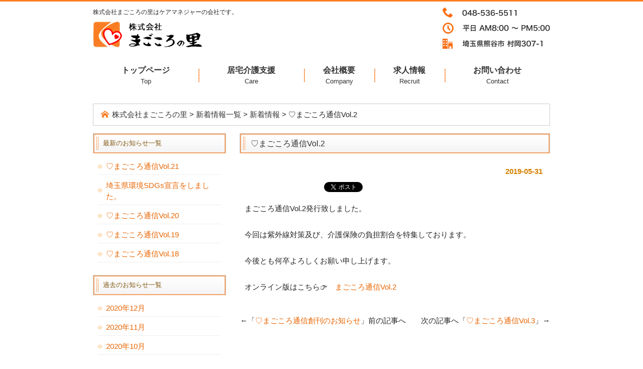

--- FILE ---
content_type: text/html; charset=UTF-8
request_url: http://www.magokoronosato.com/topics/%E3%81%BE%E3%81%94%E3%81%93%E3%82%8D%E9%80%9A%E4%BF%A1vol-2/
body_size: 34153
content:
<!DOCTYPE html PUBLIC "-//W3C//DTD XHTML 1.0 Transitional//EN" "http://www.w3.org/TR/xhtml1/DTD/xhtml1-transitional.dtd">
<html xmlns="http://www.w3.org/1999/xhtml" lang="ja">

<head profile="http://gmpg.org/xfn/11">
<meta http-equiv="Content-Type" content="text/html; charset=UTF-8" />
<meta http-equiv="content-style-type" content="text/css" />
<meta http-equiv="content-script-type" content="text/javascript" />
<meta name="author" content="" />
<meta name="keyword" content="まごころの里,ケアマネジャー,訪問看護,熊谷市,埼玉県,開業,医師,地域包括ケア" />
<meta name="description" content="♡まごころ通信Vol.2 - 株式会社まごころの里はケアマネジャーの会社です。" />





<link rel="stylesheet" href="http://www.magokoronosato.com/wp-content/themes/magokoro/style.css" type="text/css" media="screen" />
<link rel="alternate" type="application/atom+xml" title="株式会社まごころの里 Atom Feed" href="http://www.magokoronosato.com/feed/atom/" />
<link rel="alternate" type="application/rss+xml" title="株式会社まごころの里 RSS Feed" href="http://www.magokoronosato.com/feed/" />
<link rel="pingback" href="http://www.magokoronosato.com/xmlrpc.php" />
<title>♡まごころ通信Vol.2 | 株式会社まごころの里</title>
<meta name='robots' content='max-image-preview:large' />
	<style>img:is([sizes="auto" i], [sizes^="auto," i]) { contain-intrinsic-size: 3000px 1500px }</style>
	
<!-- SEO SIMPLE PACK 3.6.2 -->
<meta name="description" content="まごころ通信Vol.2発行致しました。 今回は紫外線対策及び、介護保険の負担割合を特集しております。 今後とも何卒よろしくお願い申し上げます。 オンライン版はこちら&#x1f449;　まごころ通信Vol.2">
<meta name="keywords" content="株式会社まごころの里,まごころの里,訪問看護,ケアマネジャー,地域包括ケア">
<link rel="canonical" href="http://www.magokoronosato.com/topics/%e3%81%be%e3%81%94%e3%81%93%e3%82%8d%e9%80%9a%e4%bf%a1vol-2/">
<meta property="og:locale" content="ja_JP">
<meta property="og:type" content="article">
<meta property="og:image" content="http://www.magokoronosato.com/wp-content/uploads/2017/03/ogp.png">
<meta property="og:title" content="♡まごころ通信Vol.2 | 株式会社まごころの里">
<meta property="og:description" content="まごころ通信Vol.2発行致しました。 今回は紫外線対策及び、介護保険の負担割合を特集しております。 今後とも何卒よろしくお願い申し上げます。 オンライン版はこちら&#x1f449;　まごころ通信Vol.2">
<meta property="og:url" content="http://www.magokoronosato.com/topics/%e3%81%be%e3%81%94%e3%81%93%e3%82%8d%e9%80%9a%e4%bf%a1vol-2/">
<meta property="og:site_name" content="株式会社まごころの里">
<meta name="twitter:card" content="summary_large_image">
<!-- Google Analytics (gtag.js) -->
<script async src="https://www.googletagmanager.com/gtag/js?id=G-CSER7BFE67"></script>
<script>
	window.dataLayer = window.dataLayer || [];
	function gtag(){dataLayer.push(arguments);}
	gtag("js", new Date());
	gtag("config", "G-CSER7BFE67");
</script>
	<!-- / SEO SIMPLE PACK -->

<script type="text/javascript">
/* <![CDATA[ */
window._wpemojiSettings = {"baseUrl":"https:\/\/s.w.org\/images\/core\/emoji\/16.0.1\/72x72\/","ext":".png","svgUrl":"https:\/\/s.w.org\/images\/core\/emoji\/16.0.1\/svg\/","svgExt":".svg","source":{"concatemoji":"http:\/\/www.magokoronosato.com\/wp-includes\/js\/wp-emoji-release.min.js?ver=6.8.3"}};
/*! This file is auto-generated */
!function(s,n){var o,i,e;function c(e){try{var t={supportTests:e,timestamp:(new Date).valueOf()};sessionStorage.setItem(o,JSON.stringify(t))}catch(e){}}function p(e,t,n){e.clearRect(0,0,e.canvas.width,e.canvas.height),e.fillText(t,0,0);var t=new Uint32Array(e.getImageData(0,0,e.canvas.width,e.canvas.height).data),a=(e.clearRect(0,0,e.canvas.width,e.canvas.height),e.fillText(n,0,0),new Uint32Array(e.getImageData(0,0,e.canvas.width,e.canvas.height).data));return t.every(function(e,t){return e===a[t]})}function u(e,t){e.clearRect(0,0,e.canvas.width,e.canvas.height),e.fillText(t,0,0);for(var n=e.getImageData(16,16,1,1),a=0;a<n.data.length;a++)if(0!==n.data[a])return!1;return!0}function f(e,t,n,a){switch(t){case"flag":return n(e,"\ud83c\udff3\ufe0f\u200d\u26a7\ufe0f","\ud83c\udff3\ufe0f\u200b\u26a7\ufe0f")?!1:!n(e,"\ud83c\udde8\ud83c\uddf6","\ud83c\udde8\u200b\ud83c\uddf6")&&!n(e,"\ud83c\udff4\udb40\udc67\udb40\udc62\udb40\udc65\udb40\udc6e\udb40\udc67\udb40\udc7f","\ud83c\udff4\u200b\udb40\udc67\u200b\udb40\udc62\u200b\udb40\udc65\u200b\udb40\udc6e\u200b\udb40\udc67\u200b\udb40\udc7f");case"emoji":return!a(e,"\ud83e\udedf")}return!1}function g(e,t,n,a){var r="undefined"!=typeof WorkerGlobalScope&&self instanceof WorkerGlobalScope?new OffscreenCanvas(300,150):s.createElement("canvas"),o=r.getContext("2d",{willReadFrequently:!0}),i=(o.textBaseline="top",o.font="600 32px Arial",{});return e.forEach(function(e){i[e]=t(o,e,n,a)}),i}function t(e){var t=s.createElement("script");t.src=e,t.defer=!0,s.head.appendChild(t)}"undefined"!=typeof Promise&&(o="wpEmojiSettingsSupports",i=["flag","emoji"],n.supports={everything:!0,everythingExceptFlag:!0},e=new Promise(function(e){s.addEventListener("DOMContentLoaded",e,{once:!0})}),new Promise(function(t){var n=function(){try{var e=JSON.parse(sessionStorage.getItem(o));if("object"==typeof e&&"number"==typeof e.timestamp&&(new Date).valueOf()<e.timestamp+604800&&"object"==typeof e.supportTests)return e.supportTests}catch(e){}return null}();if(!n){if("undefined"!=typeof Worker&&"undefined"!=typeof OffscreenCanvas&&"undefined"!=typeof URL&&URL.createObjectURL&&"undefined"!=typeof Blob)try{var e="postMessage("+g.toString()+"("+[JSON.stringify(i),f.toString(),p.toString(),u.toString()].join(",")+"));",a=new Blob([e],{type:"text/javascript"}),r=new Worker(URL.createObjectURL(a),{name:"wpTestEmojiSupports"});return void(r.onmessage=function(e){c(n=e.data),r.terminate(),t(n)})}catch(e){}c(n=g(i,f,p,u))}t(n)}).then(function(e){for(var t in e)n.supports[t]=e[t],n.supports.everything=n.supports.everything&&n.supports[t],"flag"!==t&&(n.supports.everythingExceptFlag=n.supports.everythingExceptFlag&&n.supports[t]);n.supports.everythingExceptFlag=n.supports.everythingExceptFlag&&!n.supports.flag,n.DOMReady=!1,n.readyCallback=function(){n.DOMReady=!0}}).then(function(){return e}).then(function(){var e;n.supports.everything||(n.readyCallback(),(e=n.source||{}).concatemoji?t(e.concatemoji):e.wpemoji&&e.twemoji&&(t(e.twemoji),t(e.wpemoji)))}))}((window,document),window._wpemojiSettings);
/* ]]> */
</script>
<style id='wp-emoji-styles-inline-css' type='text/css'>

	img.wp-smiley, img.emoji {
		display: inline !important;
		border: none !important;
		box-shadow: none !important;
		height: 1em !important;
		width: 1em !important;
		margin: 0 0.07em !important;
		vertical-align: -0.1em !important;
		background: none !important;
		padding: 0 !important;
	}
</style>
<link rel='stylesheet' id='wp-block-library-css' href='http://www.magokoronosato.com/wp-includes/css/dist/block-library/style.min.css?ver=6.8.3' type='text/css' media='all' />
<style id='classic-theme-styles-inline-css' type='text/css'>
/*! This file is auto-generated */
.wp-block-button__link{color:#fff;background-color:#32373c;border-radius:9999px;box-shadow:none;text-decoration:none;padding:calc(.667em + 2px) calc(1.333em + 2px);font-size:1.125em}.wp-block-file__button{background:#32373c;color:#fff;text-decoration:none}
</style>
<style id='global-styles-inline-css' type='text/css'>
:root{--wp--preset--aspect-ratio--square: 1;--wp--preset--aspect-ratio--4-3: 4/3;--wp--preset--aspect-ratio--3-4: 3/4;--wp--preset--aspect-ratio--3-2: 3/2;--wp--preset--aspect-ratio--2-3: 2/3;--wp--preset--aspect-ratio--16-9: 16/9;--wp--preset--aspect-ratio--9-16: 9/16;--wp--preset--color--black: #000000;--wp--preset--color--cyan-bluish-gray: #abb8c3;--wp--preset--color--white: #ffffff;--wp--preset--color--pale-pink: #f78da7;--wp--preset--color--vivid-red: #cf2e2e;--wp--preset--color--luminous-vivid-orange: #ff6900;--wp--preset--color--luminous-vivid-amber: #fcb900;--wp--preset--color--light-green-cyan: #7bdcb5;--wp--preset--color--vivid-green-cyan: #00d084;--wp--preset--color--pale-cyan-blue: #8ed1fc;--wp--preset--color--vivid-cyan-blue: #0693e3;--wp--preset--color--vivid-purple: #9b51e0;--wp--preset--gradient--vivid-cyan-blue-to-vivid-purple: linear-gradient(135deg,rgba(6,147,227,1) 0%,rgb(155,81,224) 100%);--wp--preset--gradient--light-green-cyan-to-vivid-green-cyan: linear-gradient(135deg,rgb(122,220,180) 0%,rgb(0,208,130) 100%);--wp--preset--gradient--luminous-vivid-amber-to-luminous-vivid-orange: linear-gradient(135deg,rgba(252,185,0,1) 0%,rgba(255,105,0,1) 100%);--wp--preset--gradient--luminous-vivid-orange-to-vivid-red: linear-gradient(135deg,rgba(255,105,0,1) 0%,rgb(207,46,46) 100%);--wp--preset--gradient--very-light-gray-to-cyan-bluish-gray: linear-gradient(135deg,rgb(238,238,238) 0%,rgb(169,184,195) 100%);--wp--preset--gradient--cool-to-warm-spectrum: linear-gradient(135deg,rgb(74,234,220) 0%,rgb(151,120,209) 20%,rgb(207,42,186) 40%,rgb(238,44,130) 60%,rgb(251,105,98) 80%,rgb(254,248,76) 100%);--wp--preset--gradient--blush-light-purple: linear-gradient(135deg,rgb(255,206,236) 0%,rgb(152,150,240) 100%);--wp--preset--gradient--blush-bordeaux: linear-gradient(135deg,rgb(254,205,165) 0%,rgb(254,45,45) 50%,rgb(107,0,62) 100%);--wp--preset--gradient--luminous-dusk: linear-gradient(135deg,rgb(255,203,112) 0%,rgb(199,81,192) 50%,rgb(65,88,208) 100%);--wp--preset--gradient--pale-ocean: linear-gradient(135deg,rgb(255,245,203) 0%,rgb(182,227,212) 50%,rgb(51,167,181) 100%);--wp--preset--gradient--electric-grass: linear-gradient(135deg,rgb(202,248,128) 0%,rgb(113,206,126) 100%);--wp--preset--gradient--midnight: linear-gradient(135deg,rgb(2,3,129) 0%,rgb(40,116,252) 100%);--wp--preset--font-size--small: 13px;--wp--preset--font-size--medium: 20px;--wp--preset--font-size--large: 36px;--wp--preset--font-size--x-large: 42px;--wp--preset--spacing--20: 0.44rem;--wp--preset--spacing--30: 0.67rem;--wp--preset--spacing--40: 1rem;--wp--preset--spacing--50: 1.5rem;--wp--preset--spacing--60: 2.25rem;--wp--preset--spacing--70: 3.38rem;--wp--preset--spacing--80: 5.06rem;--wp--preset--shadow--natural: 6px 6px 9px rgba(0, 0, 0, 0.2);--wp--preset--shadow--deep: 12px 12px 50px rgba(0, 0, 0, 0.4);--wp--preset--shadow--sharp: 6px 6px 0px rgba(0, 0, 0, 0.2);--wp--preset--shadow--outlined: 6px 6px 0px -3px rgba(255, 255, 255, 1), 6px 6px rgba(0, 0, 0, 1);--wp--preset--shadow--crisp: 6px 6px 0px rgba(0, 0, 0, 1);}:where(.is-layout-flex){gap: 0.5em;}:where(.is-layout-grid){gap: 0.5em;}body .is-layout-flex{display: flex;}.is-layout-flex{flex-wrap: wrap;align-items: center;}.is-layout-flex > :is(*, div){margin: 0;}body .is-layout-grid{display: grid;}.is-layout-grid > :is(*, div){margin: 0;}:where(.wp-block-columns.is-layout-flex){gap: 2em;}:where(.wp-block-columns.is-layout-grid){gap: 2em;}:where(.wp-block-post-template.is-layout-flex){gap: 1.25em;}:where(.wp-block-post-template.is-layout-grid){gap: 1.25em;}.has-black-color{color: var(--wp--preset--color--black) !important;}.has-cyan-bluish-gray-color{color: var(--wp--preset--color--cyan-bluish-gray) !important;}.has-white-color{color: var(--wp--preset--color--white) !important;}.has-pale-pink-color{color: var(--wp--preset--color--pale-pink) !important;}.has-vivid-red-color{color: var(--wp--preset--color--vivid-red) !important;}.has-luminous-vivid-orange-color{color: var(--wp--preset--color--luminous-vivid-orange) !important;}.has-luminous-vivid-amber-color{color: var(--wp--preset--color--luminous-vivid-amber) !important;}.has-light-green-cyan-color{color: var(--wp--preset--color--light-green-cyan) !important;}.has-vivid-green-cyan-color{color: var(--wp--preset--color--vivid-green-cyan) !important;}.has-pale-cyan-blue-color{color: var(--wp--preset--color--pale-cyan-blue) !important;}.has-vivid-cyan-blue-color{color: var(--wp--preset--color--vivid-cyan-blue) !important;}.has-vivid-purple-color{color: var(--wp--preset--color--vivid-purple) !important;}.has-black-background-color{background-color: var(--wp--preset--color--black) !important;}.has-cyan-bluish-gray-background-color{background-color: var(--wp--preset--color--cyan-bluish-gray) !important;}.has-white-background-color{background-color: var(--wp--preset--color--white) !important;}.has-pale-pink-background-color{background-color: var(--wp--preset--color--pale-pink) !important;}.has-vivid-red-background-color{background-color: var(--wp--preset--color--vivid-red) !important;}.has-luminous-vivid-orange-background-color{background-color: var(--wp--preset--color--luminous-vivid-orange) !important;}.has-luminous-vivid-amber-background-color{background-color: var(--wp--preset--color--luminous-vivid-amber) !important;}.has-light-green-cyan-background-color{background-color: var(--wp--preset--color--light-green-cyan) !important;}.has-vivid-green-cyan-background-color{background-color: var(--wp--preset--color--vivid-green-cyan) !important;}.has-pale-cyan-blue-background-color{background-color: var(--wp--preset--color--pale-cyan-blue) !important;}.has-vivid-cyan-blue-background-color{background-color: var(--wp--preset--color--vivid-cyan-blue) !important;}.has-vivid-purple-background-color{background-color: var(--wp--preset--color--vivid-purple) !important;}.has-black-border-color{border-color: var(--wp--preset--color--black) !important;}.has-cyan-bluish-gray-border-color{border-color: var(--wp--preset--color--cyan-bluish-gray) !important;}.has-white-border-color{border-color: var(--wp--preset--color--white) !important;}.has-pale-pink-border-color{border-color: var(--wp--preset--color--pale-pink) !important;}.has-vivid-red-border-color{border-color: var(--wp--preset--color--vivid-red) !important;}.has-luminous-vivid-orange-border-color{border-color: var(--wp--preset--color--luminous-vivid-orange) !important;}.has-luminous-vivid-amber-border-color{border-color: var(--wp--preset--color--luminous-vivid-amber) !important;}.has-light-green-cyan-border-color{border-color: var(--wp--preset--color--light-green-cyan) !important;}.has-vivid-green-cyan-border-color{border-color: var(--wp--preset--color--vivid-green-cyan) !important;}.has-pale-cyan-blue-border-color{border-color: var(--wp--preset--color--pale-cyan-blue) !important;}.has-vivid-cyan-blue-border-color{border-color: var(--wp--preset--color--vivid-cyan-blue) !important;}.has-vivid-purple-border-color{border-color: var(--wp--preset--color--vivid-purple) !important;}.has-vivid-cyan-blue-to-vivid-purple-gradient-background{background: var(--wp--preset--gradient--vivid-cyan-blue-to-vivid-purple) !important;}.has-light-green-cyan-to-vivid-green-cyan-gradient-background{background: var(--wp--preset--gradient--light-green-cyan-to-vivid-green-cyan) !important;}.has-luminous-vivid-amber-to-luminous-vivid-orange-gradient-background{background: var(--wp--preset--gradient--luminous-vivid-amber-to-luminous-vivid-orange) !important;}.has-luminous-vivid-orange-to-vivid-red-gradient-background{background: var(--wp--preset--gradient--luminous-vivid-orange-to-vivid-red) !important;}.has-very-light-gray-to-cyan-bluish-gray-gradient-background{background: var(--wp--preset--gradient--very-light-gray-to-cyan-bluish-gray) !important;}.has-cool-to-warm-spectrum-gradient-background{background: var(--wp--preset--gradient--cool-to-warm-spectrum) !important;}.has-blush-light-purple-gradient-background{background: var(--wp--preset--gradient--blush-light-purple) !important;}.has-blush-bordeaux-gradient-background{background: var(--wp--preset--gradient--blush-bordeaux) !important;}.has-luminous-dusk-gradient-background{background: var(--wp--preset--gradient--luminous-dusk) !important;}.has-pale-ocean-gradient-background{background: var(--wp--preset--gradient--pale-ocean) !important;}.has-electric-grass-gradient-background{background: var(--wp--preset--gradient--electric-grass) !important;}.has-midnight-gradient-background{background: var(--wp--preset--gradient--midnight) !important;}.has-small-font-size{font-size: var(--wp--preset--font-size--small) !important;}.has-medium-font-size{font-size: var(--wp--preset--font-size--medium) !important;}.has-large-font-size{font-size: var(--wp--preset--font-size--large) !important;}.has-x-large-font-size{font-size: var(--wp--preset--font-size--x-large) !important;}
:where(.wp-block-post-template.is-layout-flex){gap: 1.25em;}:where(.wp-block-post-template.is-layout-grid){gap: 1.25em;}
:where(.wp-block-columns.is-layout-flex){gap: 2em;}:where(.wp-block-columns.is-layout-grid){gap: 2em;}
:root :where(.wp-block-pullquote){font-size: 1.5em;line-height: 1.6;}
</style>
<link rel='stylesheet' id='contact-form-7-css' href='http://www.magokoronosato.com/wp-content/plugins/contact-form-7/includes/css/styles.css?ver=6.0.6' type='text/css' media='all' />
<link rel='stylesheet' id='jquery.lightbox.min.css-css' href='http://www.magokoronosato.com/wp-content/plugins/wp-jquery-lightbox/lightboxes/wp-jquery-lightbox/styles/lightbox.min.css?ver=2.3.4' type='text/css' media='all' />
<link rel='stylesheet' id='jqlb-overrides-css' href='http://www.magokoronosato.com/wp-content/plugins/wp-jquery-lightbox/lightboxes/wp-jquery-lightbox/styles/overrides.css?ver=2.3.4' type='text/css' media='all' />
<style id='jqlb-overrides-inline-css' type='text/css'>

			#outerImageContainer {
				box-shadow: 0 0 4px 2px rgba(0,0,0,.2);
			}
			#imageContainer{
				padding: 6px;
			}
			#imageDataContainer {
				box-shadow: none;
				z-index: auto;
			}
			#prevArrow,
			#nextArrow{
				background-color: rgba(255,255,255,.7;
				color: #000000;
			}
</style>
<script type="text/javascript" src="http://www.magokoronosato.com/wp-includes/js/jquery/jquery.min.js?ver=3.7.1" id="jquery-core-js"></script>
<script type="text/javascript" src="http://www.magokoronosato.com/wp-includes/js/jquery/jquery-migrate.min.js?ver=3.4.1" id="jquery-migrate-js"></script>
<link rel="https://api.w.org/" href="http://www.magokoronosato.com/wp-json/" /><link rel="alternate" title="JSON" type="application/json" href="http://www.magokoronosato.com/wp-json/wp/v2/posts/520" /><link rel='shortlink' href='http://www.magokoronosato.com/?p=520' />
<link rel="alternate" title="oEmbed (JSON)" type="application/json+oembed" href="http://www.magokoronosato.com/wp-json/oembed/1.0/embed?url=http%3A%2F%2Fwww.magokoronosato.com%2Ftopics%2F%25e3%2581%25be%25e3%2581%2594%25e3%2581%2593%25e3%2582%258d%25e9%2580%259a%25e4%25bf%25a1vol-2%2F" />
<link rel="alternate" title="oEmbed (XML)" type="text/xml+oembed" href="http://www.magokoronosato.com/wp-json/oembed/1.0/embed?url=http%3A%2F%2Fwww.magokoronosato.com%2Ftopics%2F%25e3%2581%25be%25e3%2581%2594%25e3%2581%2593%25e3%2582%258d%25e9%2580%259a%25e4%25bf%25a1vol-2%2F&#038;format=xml" />
<link rel="Shortcut Icon" type="image/x-icon" href="//www.magokoronosato.com/wp-content/uploads/2017/03/favicon-7.ico" />
<link rel="apple-touch-icon" href="//www.magokoronosato.com/wp-content/uploads/2017/07/apple.png" />
</head>

<body>


	<!-- ヘッダー -->
	<div id="header">
		<div id="header_left">
			<h1>株式会社まごころの里はケアマネジャーの会社です。</h1>
			<!-- ロゴ --><a href="http://www.magokoronosato.com"><img src="http://www.magokoronosato.com/wp-content/themes/magokoro/images/logo.png" width="222" height="53" alt="株式会社まごころの里" /></a><!-- / ロゴ -->			
		</div>
		<div id="header_right">
			<ul>
				<li><a href="tel:048-536-5511"><img src="http://www.magokoronosato.com/wp-content/themes/magokoro/images/header-rigth01.png" width="148" height="20" alt="048-536-5511" /></a></li>
				<li><img src="http://www.magokoronosato.com/wp-content/themes/magokoro/images/header-rigth02.png" width="214" height="22" alt="平日 AM8:00 ～ PM5:00" /></a></li>
				<li><img src="http://www.magokoronosato.com/wp-content/themes/magokoro/images/header-rigth03.png" width="199" height="20" alt="埼玉県熊谷市 村岡307-1" /></a></li>
			</ul>
			
		</div>

	</div>
	<!-- / ヘッダー -->

	<!-- トップナビゲーション -->
	<div id="g_nav">
		
	
		<ul id="topnav" class="menu">
			<li class="menu__single"><a href="http://www.magokoronosato.com" id="home" >トップページ<span>Top</span></a></li>
			<li class="menu__single"><a href="http://www.magokoronosato.com/homecare/">居宅介護支援<span>Care</span></a></li>
			<li class="menu__single"><a href="http://www.magokoronosato.com/company/" id="company">会社概要<span>Company</span></a></li>
			<li class="menu__single"><a href="http://www.magokoronosato.com/recruit/" id="recruit">求人情報<span>Recruit</span></a></li>
			<li class="menu__single"><a href="http://www.magokoronosato.com/contact/" id="form">お問い合わせ<span>Contact</span></a></li>
		</ul>
	</div>
	<!-- トップナビゲーション -->


     <div class="breadcrumb"><!-- Breadcrumb NavXT 7.4.1 -->
<a title="Go to 株式会社まごころの里." href="http://www.magokoronosato.com" class="home">株式会社まごころの里</a> &gt; <a title="Go to 新着情報一覧." href="http://www.magokoronosato.com/topics-list/" class="post-root post post-post">新着情報一覧</a> &gt; <a title="Go to the 新着情報 category archives." href="http://www.magokoronosato.com/category/topics/" class="taxonomy category">新着情報</a> &gt; ♡まごころ通信Vol.2</div>
     





	<!-- コンテンツ -->
	<div id="container">



<div id="main">




<h2>♡まごころ通信Vol.2</h2>

<div id="date">2019-05-31</div>
	
<ul class="sns-buttons">
<li class="sns-hatena">
<a href="https://b.hatena.ne.jp/entry/http://www.magokoronosato.com/topics/%e3%81%be%e3%81%94%e3%81%93%e3%82%8d%e9%80%9a%e4%bf%a1vol-2/" class="hatena-bookmark-button" data-hatena-bookmark-layout="basic-counter" title="このエントリーをはてなブックマークに追加">
<img src="https://b.st-hatena.com/images/v4/public/entry-button/button-only@2x.png" alt="このエントリーをはてなブックマークに追加" width="20" height="20" style="border: none;" /></a>
<script src="https://b.st-hatena.com/js/bookmark_button.js" charset="utf-8" async="async" defer="defer"></script>
</li>
<li class="sns-fb">
<iframe src="https://www.facebook.com/plugins/like.php?href=http://www.magokoronosato.com/topics/%e3%81%be%e3%81%94%e3%81%93%e3%82%8d%e9%80%9a%e4%bf%a1vol-2/&amp;width=91&amp;layout=button_count&amp;action=like&amp;size=small&amp;share=false&amp;height=21" width="91" height="21" style="border:none;overflow:hidden" scrolling="no" frameborder="0" allowTransparency="true" allow="encrypted-media"></iframe>
</li>
<li class="sns-twitter">
<a href="https://twitter.com/share?ref_src=twsrc%5Etfw" class="twitter-share-button" data-text="♡まごころ通信Vol.2" data-lang="ja" data-show-count="false"　data-url="http://www.magokoronosato.com/topics/%e3%81%be%e3%81%94%e3%81%93%e3%82%8d%e9%80%9a%e4%bf%a1vol-2/">Tweet</a>
<script src="https://platform.twitter.com/widgets.js" charset="utf-8" async="async" defer="defer"></script>
</li>
</ul>		

<p>まごころ通信Vol.2発行致しました。</p>
<p>今回は紫外線対策及び、介護保険の負担割合を特集しております。</p>
<p>今後とも何卒よろしくお願い申し上げます。</p>
<p>オンライン版はこちら&#x1f449;　<a href="http://www.magokoronosato.com/wp-content/uploads/2019/06/002-.pdf">まごころ通信Vol.2</a></p>

<!--<div id="date">カテゴリー: <a href="http://www.magokoronosato.com/category/topics/" rel="category tag">新着情報</a>　</div>-->

<div id="next">
←「<a href="http://www.magokoronosato.com/topics/%e2%99%a1%e3%81%be%e3%81%94%e3%81%93%e3%82%8d%e9%80%9a%e4%bf%a1%e5%89%b5%e5%88%8a%e3%81%ae%e3%81%8a%e7%9f%a5%e3%82%89%e3%81%9b/" rel="prev">♡まごころ通信創刊のお知らせ</a>」前の記事へ　　次の記事へ「<a href="http://www.magokoronosato.com/topics/%e2%99%a1%e3%81%be%e3%81%94%e3%81%93%e3%82%8d%e9%80%9a%e4%bf%a1vol-3/" rel="next">♡まごころ通信Vol.3</a>」→</div>



</div>

		<!-- 左 カラム -->
		<div id="sidebar">

<!-- 			<p><a href="#"><img src="http://www.magokoronosato.com/wp-content/themes/magokoro/images/banner_s1.jpg" width="265" height="60" alt="banner" /></a></p>
			<p><a href="#"><img src="http://www.magokoronosato.com/wp-content/themes/magokoro/images/banner_s2.jpg" width="265" height="60" alt="banner" /></a></p>
			<p><a href="#"><img src="http://www.magokoronosato.com/wp-content/themes/magokoro/images/banner_s3.jpg" width="265" height="60" alt="banner" /></a></p>
 -->
			<h3>最新のお知らせ一覧</h3>
			<ul class="sidemenu">
								<li><a href="http://www.magokoronosato.com/topics/%e2%99%a1%e3%81%be%e3%81%94%e3%81%93%e3%82%8d%e9%80%9a%e4%bf%a1vol-21/" rel="bookmark">♡まごころ通信Vol.21</a></li>
								<li><a href="http://www.magokoronosato.com/topics/%e5%9f%bc%e7%8e%89%e7%9c%8c%e7%92%b0%e5%a2%83sdgs%e5%ae%a3%e8%a8%80%e3%82%92%e3%81%97%e3%81%be%e3%81%97%e3%81%9f%e3%80%82/" rel="bookmark">埼玉県環境SDGs宣言をしました。</a></li>
								<li><a href="http://www.magokoronosato.com/topics/%e2%99%a1%e3%81%be%e3%81%94%e3%81%93%e3%82%8d%e9%80%9a%e4%bf%a1vol-20/" rel="bookmark">♡まごころ通信Vol.20</a></li>
								<li><a href="http://www.magokoronosato.com/topics/%e2%99%a1%e3%81%be%e3%81%94%e3%81%93%e3%82%8d%e9%80%9a%e4%bf%a1vol-19/" rel="bookmark">♡まごころ通信Vol.19</a></li>
								<li><a href="http://www.magokoronosato.com/topics/%e2%99%a1%e3%81%be%e3%81%94%e3%81%93%e3%82%8d%e9%80%9a%e4%bf%a1vol-18/" rel="bookmark">♡まごころ通信Vol.18</a></li>
							</ul>
            
			<h3>過去のお知らせ一覧</h3>
			<ul class="sidemenu">
					<li><a href='http://www.magokoronosato.com/2020/12/'>2020年12月</a></li>
	<li><a href='http://www.magokoronosato.com/2020/11/'>2020年11月</a></li>
	<li><a href='http://www.magokoronosato.com/2020/10/'>2020年10月</a></li>
	<li><a href='http://www.magokoronosato.com/2020/09/'>2020年9月</a></li>
	<li><a href='http://www.magokoronosato.com/2020/08/'>2020年8月</a></li>
	<li><a href='http://www.magokoronosato.com/2020/07/'>2020年7月</a></li>
	<li><a href='http://www.magokoronosato.com/2020/06/'>2020年6月</a></li>
	<li><a href='http://www.magokoronosato.com/2020/05/'>2020年5月</a></li>
	<li><a href='http://www.magokoronosato.com/2020/04/'>2020年4月</a></li>
	<li><a href='http://www.magokoronosato.com/2020/03/'>2020年3月</a></li>
	<li><a href='http://www.magokoronosato.com/2020/02/'>2020年2月</a></li>
	<li><a href='http://www.magokoronosato.com/2020/01/'>2020年1月</a></li>
	<li><a href='http://www.magokoronosato.com/2019/12/'>2019年12月</a></li>
	<li><a href='http://www.magokoronosato.com/2019/11/'>2019年11月</a></li>
	<li><a href='http://www.magokoronosato.com/2019/10/'>2019年10月</a></li>
	<li><a href='http://www.magokoronosato.com/2019/09/'>2019年9月</a></li>
	<li><a href='http://www.magokoronosato.com/2019/08/'>2019年8月</a></li>
	<li><a href='http://www.magokoronosato.com/2019/07/'>2019年7月</a></li>
	<li><a href='http://www.magokoronosato.com/2019/06/'>2019年6月</a></li>
	<li><a href='http://www.magokoronosato.com/2019/05/'>2019年5月</a></li>
	<li><a href='http://www.magokoronosato.com/2019/03/'>2019年3月</a></li>
	<li><a href='http://www.magokoronosato.com/2017/03/'>2017年3月</a></li>
			</ul>

<!-- 						 -->
			<p><a href="http://www.magokoronosato.com/contact/"><img src="http://www.magokoronosato.com/wp-content/themes/magokoro/images/banner_tel.jpg" width="265" height="260" alt="banner" /></a></p>

		</div>
		<!-- /  左 カラム  -->

	</div>
	<!-- / コンテンツ -->

	<!-- フッター -->
	<div id="footer">
		<div class="inner">

			<div id="logo">
				<!-- ロゴ --><a href="http://www.magokoronosato.com"><img src="http://www.magokoronosato.com/wp-content/themes/magokoro/images/logo.png" width="222" height="53" alt="Sample site" /></a><!-- / ロゴ -->
			</div>
            
		    <div class="box"><div class="menu-footer_menu-container"><ul id="menu-footer_menu" class="menu"><li id="menu-item-188" class="menu-item menu-item-type-post_type menu-item-object-page menu-item-home menu-item-188"><a href="http://www.magokoronosato.com/">ホーム</a></li>
<li id="menu-item-186" class="menu-item menu-item-type-post_type menu-item-object-page menu-item-186"><a href="http://www.magokoronosato.com/company/">会社概要</a></li>
<li id="menu-item-184" class="menu-item menu-item-type-post_type menu-item-object-page menu-item-184"><a href="http://www.magokoronosato.com/homecare/">居宅介護支援【ケアマネジャー】</a></li>
<li id="menu-item-185" class="menu-item menu-item-type-post_type menu-item-object-page menu-item-185"><a href="http://www.magokoronosato.com/recruit/">求人情報</a></li>
<li id="menu-item-190" class="menu-item menu-item-type-post_type menu-item-object-page menu-item-190"><a href="http://www.magokoronosato.com/contact/">お問い合わせ</a></li>
<li id="menu-item-181" class="menu-item menu-item-type-post_type menu-item-object-page menu-item-181"><a href="http://www.magokoronosato.com/privacy/">個人情報の取り扱いについて</a></li>
</ul></div></div>

			</div>
			<!-- / 一番最後のboxにのみ class="last" を入力してください。-->
	</div>
</div>
<!-- / フッター -->


<address>Copyright (C) <a href="http://www.magokoronosato.com/" title="株式会社まごころの里" rel="home">株式会社まごころの里</a> All Rights Reserved. </address>
<script type="speculationrules">
{"prefetch":[{"source":"document","where":{"and":[{"href_matches":"\/*"},{"not":{"href_matches":["\/wp-*.php","\/wp-admin\/*","\/wp-content\/uploads\/*","\/wp-content\/*","\/wp-content\/plugins\/*","\/wp-content\/themes\/magokoro\/*","\/*\\?(.+)"]}},{"not":{"selector_matches":"a[rel~=\"nofollow\"]"}},{"not":{"selector_matches":".no-prefetch, .no-prefetch a"}}]},"eagerness":"conservative"}]}
</script>
<script>
  document.addEventListener( 'wpcf7mailsent', function( event ) {
    gtag('event', 'submit', {
        'eventCategory': 'Form',
        'eventLabel': 'Contact Form'
    });
  }, false );
</script>
<script type="text/javascript" src="http://www.magokoronosato.com/wp-includes/js/dist/hooks.min.js?ver=4d63a3d491d11ffd8ac6" id="wp-hooks-js"></script>
<script type="text/javascript" src="http://www.magokoronosato.com/wp-includes/js/dist/i18n.min.js?ver=5e580eb46a90c2b997e6" id="wp-i18n-js"></script>
<script type="text/javascript" id="wp-i18n-js-after">
/* <![CDATA[ */
wp.i18n.setLocaleData( { 'text direction\u0004ltr': [ 'ltr' ] } );
/* ]]> */
</script>
<script type="text/javascript" src="http://www.magokoronosato.com/wp-content/plugins/contact-form-7/includes/swv/js/index.js?ver=6.0.6" id="swv-js"></script>
<script type="text/javascript" id="contact-form-7-js-translations">
/* <![CDATA[ */
( function( domain, translations ) {
	var localeData = translations.locale_data[ domain ] || translations.locale_data.messages;
	localeData[""].domain = domain;
	wp.i18n.setLocaleData( localeData, domain );
} )( "contact-form-7", {"translation-revision-date":"2025-04-11 06:42:50+0000","generator":"GlotPress\/4.0.1","domain":"messages","locale_data":{"messages":{"":{"domain":"messages","plural-forms":"nplurals=1; plural=0;","lang":"ja_JP"},"This contact form is placed in the wrong place.":["\u3053\u306e\u30b3\u30f3\u30bf\u30af\u30c8\u30d5\u30a9\u30fc\u30e0\u306f\u9593\u9055\u3063\u305f\u4f4d\u7f6e\u306b\u7f6e\u304b\u308c\u3066\u3044\u307e\u3059\u3002"],"Error:":["\u30a8\u30e9\u30fc:"]}},"comment":{"reference":"includes\/js\/index.js"}} );
/* ]]> */
</script>
<script type="text/javascript" id="contact-form-7-js-before">
/* <![CDATA[ */
var wpcf7 = {
    "api": {
        "root": "http:\/\/www.magokoronosato.com\/wp-json\/",
        "namespace": "contact-form-7\/v1"
    }
};
/* ]]> */
</script>
<script type="text/javascript" src="http://www.magokoronosato.com/wp-content/plugins/contact-form-7/includes/js/index.js?ver=6.0.6" id="contact-form-7-js"></script>
<script type="text/javascript" src="http://www.magokoronosato.com/wp-content/plugins/wp-jquery-lightbox/lightboxes/wp-jquery-lightbox/vendor/jquery.touchwipe.min.js?ver=2.3.4" id="wp-jquery-lightbox-swipe-js"></script>
<script type="text/javascript" src="http://www.magokoronosato.com/wp-content/plugins/wp-jquery-lightbox/inc/purify.min.js?ver=2.3.4" id="wp-jquery-lightbox-purify-js"></script>
<script type="text/javascript" src="http://www.magokoronosato.com/wp-content/plugins/wp-jquery-lightbox/lightboxes/wp-jquery-lightbox/vendor/panzoom.min.js?ver=2.3.4" id="wp-jquery-lightbox-panzoom-js"></script>
<script type="text/javascript" id="wp-jquery-lightbox-js-extra">
/* <![CDATA[ */
var JQLBSettings = {"showTitle":"1","useAltForTitle":"1","showCaption":"1","showNumbers":"1","fitToScreen":"1","resizeSpeed":"400","showDownload":"","navbarOnTop":"","marginSize":"0","mobileMarginSize":"10","slideshowSpeed":"4000","allowPinchZoom":"1","borderSize":"6","borderColor":"#fff","overlayColor":"#fff","overlayOpacity":"0.7","newNavStyle":"1","fixedNav":"1","showInfoBar":"0","prevLinkTitle":"\u524d\u306e\u753b\u50cf","nextLinkTitle":"\u6b21\u306e\u753b\u50cf","closeTitle":"\u30ae\u30e3\u30e9\u30ea\u30fc\u3092\u9589\u3058\u308b","image":"\u753b\u50cf ","of":"\u306e","download":"\u30c0\u30a6\u30f3\u30ed\u30fc\u30c9","pause":"(\u30b9\u30e9\u30a4\u30c9\u30b7\u30e7\u30fc\u3092\u4e00\u6642\u505c\u6b62\u3059\u308b)","play":"(\u30b9\u30e9\u30a4\u30c9\u30b7\u30e7\u30fc\u3092\u518d\u751f\u3059\u308b)"};
/* ]]> */
</script>
<script type="text/javascript" src="http://www.magokoronosato.com/wp-content/plugins/wp-jquery-lightbox/lightboxes/wp-jquery-lightbox/jquery.lightbox.js?ver=2.3.4" id="wp-jquery-lightbox-js"></script>
<script>
document.addEventListener( 'wpcf7mailsent', function( event ) {
  location = "http://magokoronosato.com/contact/thanks/";
}, false );
</script>
</body>
</html>

--- FILE ---
content_type: text/css
request_url: http://www.magokoronosato.com/wp-content/themes/magokoro/style.css
body_size: 847
content:
@charset "utf-8";
/*
Theme Name: magokoro
Theme URI: http://c-tpl.com/
Description: cloudtpl_042
Version: 1.0
Author: Cloud template
Author URI: http://c-tpl.com/
Tags: simple

	Cloud template v1.0
	 http://c-tpl.com/

	This theme was designed and built by Cloud template,
	whose blog you will find at http://c-tpl.com/

	The CSS, XHTML and design is released under GPL:
	http://www.opensource.org/licenses/gpl-license.php

*/

/* CSS Document */
@import url(css/base.css);
@import url(css/main.css);
@import url(css/footer.css);
@import url(css/sidebar.css);

ul.sns-buttons{list-style:none!important;padding:0!important;display:-webkit-box;display:-ms-flexbox;display:flex;-webkit-box-pack:end;-ms-flex-pack:end;justify-content:flex-start;-webkit-box-align:unset;-ms-flex-align:unset;align-items:unset;}
ul.sns-buttons>li+li{margin-left:5px}





--- FILE ---
content_type: text/css
request_url: http://www.magokoronosato.com/wp-content/themes/magokoro/css/base.css
body_size: 4031
content:
@charset "UTF-8";
* {
  margin: 0;
  padding: 0;
}

body {
  font: 15px/1.5 "メイリオ","Meiryo",arial,"ヒラギノ角ゴ Pro W3","Hiragino Kaku Gothic Pro",Osaka,"ＭＳ Ｐゴシック","MS PGothic",Sans-Serif;
  color: #252525;
  background: #ffffff;
/*   background: #ffffff url(images/bg.png) repeat-x top; */
}

/* body#toppage {
  background: url(images/bg_top.png) repeat-x top;
} */

a {
  color: #E96502;
  text-decoration: none;
}

a:hover {
  color: #e69D17;
  opacity: 0.6;
  -webkit-transition: all .6s;
  transition: all .6s;
}

a:active, a:focus {
  outline: 0;
}

img {
  border: 0;
}

.clear {
  clear: both;
}

/*************
全体
*************/
table {
  width: 100%;
  border-top: solid 1px #cccccc;
  border-left: solid 1px #cccccc;
  border-collapse: collapse;
  border-spacing: 0;
}

th {
  border-bottom: solid 1px #cccccc;
  border-right: solid 1px #cccccc;
  background-color: #fff8f3;
  padding: 10px;
  box-sizing: border-box;
  font-weight: normal;
  min-width: 150px;
}

td {
  border-bottom: solid 1px #cccccc;
  border-right: solid 1px #cccccc;
  padding: 10px;
  box-sizing: border-box;
}

ol {
  margin-left: 30px;
}

ol li {
  margin-bottom: 15px;
}

/*************
/* ヘッダー
*************/
#header {
  width: 910px;
  margin: 2px auto 6px;
}

#header h1 {
  padding: 10px 0;
  font-size: 12px;
  font-weight: normal;
}

/*************
/* ヘッダー修正
*************/
body {
  border-top: solid 3px #FB7D21;
}

#header {
  overflow: hidden;
}

#header #header_left {
  float: left;
}

#header #header_right {
  float: right;
}

#header #header_right ul {
  list-style: none;
  margin-top: 10px;
}

#header #header_right ul li {
  padding-bottom: 4px;
}

/*************
/* トップナビゲーション
*************/
ul#topnav {
  list-style: none;
  display: table;
  width: 100%;
}

ul#topnav li {
  display: table-cell;
}

ul#topnav li a {
  font-size: 16px;
  color: #333;
  display: block;
  text-align: center;
}

ul#topnav li a span {
  font-size: 13px;
  display: block;
  text-align: center;
}

.breadcrumb {
  margin: 20px auto 0;
  margin: 20px auto 0;
  width: 878px;
  border: solid 1px #ccc;
  padding: 10px 15px;
}

.breadcrumb a {
  color: #333;
}

.breadcrumb a.home {
  padding-left: 22px;
  background: url(../images/icon_home.png) no-repeat 0% 45%;
}

#g_nav {

  padding: 15px 0px;
  /* floatクリア */
}

#g_nav .menu {
  position: relative;
  width: 910px;
  margin: 0 auto;
}

#g_nav .menu > li:first-child a {
  background: none;
}

#g_nav .menu > li a {
  display: block;
  color: #333;
  font-weight: bold;
  background: url(../images/g_nav_partition.png) no-repeat 0;
}

#g_nav .menu > li a span {
  font-weight: normal;
}

#g_nav ul.menu__second-level {
  visibility: hidden;
  opacity: 0;
  z-index: 1;
}

#g_nav ul.menu__third-level {
  visibility: hidden;
  opacity: 0;
}

#g_nav ul.menu__fourth-level {
  visibility: hidden;
  opacity: 0;
}

#g_nav .menu > li:hover {
  -webkit-transition: all .5s;
  transition: all .5s;
}

#g_nav .menu__second-level li {
  border-top: 1px dotted #111;
  display: block !important;
  padding: 10px;
  margin: 5px;
  background: url(../images/list.png) no-repeat 10px 50%;
}

#g_nav .menu__second-level li:first-child {
  border: none;
}

#g_nav .menu__second-level li a {
  background: none;
}

#g_nav .menu__third-level li {
  border-top: 1px solid #111;
}

#g_nav .menu:before,
#g_nav .menu:after {
  content: " ";
  display: table;
}

#g_nav .menu:after {
  clear: both;
}

#g_nav .menu {
  *zoom: 1;
}

#g_nav .menu > li.menu__single {
  position: relative;
}

#g_nav li.menu__single ul.menu__second-level {
  position: absolute;
  top: 40px;
  width: 300%;
  -webkit-transition: all .2s ease;
  transition: all .2s ease;
  border: solid 2px #fb7f20;
}

#g_nav li.menu__single ul.menu__second-level li a {
  text-align: left;
  padding-left: 20px;
  font-size: 14px;
}

#g_nav li.menu__single:hover ul.menu__second-level {
  top: 50px;
  visibility: visible;
  opacity: 1;
  background-color: white;
}



--- FILE ---
content_type: text/css
request_url: http://www.magokoronosato.com/wp-content/themes/magokoro/css/main.css
body_size: 5794
content:
@charset "UTF-8";
#img_box {
  text-align: center;
  padding-bottom: 25px;
}

@media screen and (max-width: 1110px) {
#img_box img {
  width:100%;
}
}

#container {
  overflow: hidden;
  width: 910px;
  margin: 0 auto;
}


#main {
  float: right;
  width: 618px;
  padding: 15px 0;
  display: inline;
}

#main .bannerM img {
  padding-right: 10px;
  padding-bottom: 15px;
}

#main .bannerM img.last {
  padding-right: 0;
}

#main h2 {
  margin-bottom: 10px;
  padding: 0 10px 0 22px;
  line-height: 40px;
  font-size: 108%;
  font-weight: normal;
  color: #333333;
  background: url(../images/heading.png) no-repeat;
}

#main h3 {
  font-size: 18px;
  font-weight: normal;
  line-height: 30px;
  padding-left: 20px;
  margin: 20px 0 15px;
  letter-spacing: 0.1em;
  color: #805810;
  border-bottom: 1px solid #cccccc;
  background: url(../images/heading3.png) no-repeat 5px 50%;
}

#main h4 {
  background-color: #fff3e9;
  display: block;
  padding: 10px 10px 10px 30px;
  border-left: 3px solid #fb7f2a;
}

#main p {
  padding: 15px 15px 15px 10px;
}

/* 画像を右に回りこみ */
#main p.withImage {
  width: 598px;
  margin: 20px 0 0 10px;
  padding: 5px 0;
}

#main p.withImage img {
  float: right;
  margin-left: .5em;
}

#date {
  text-align: right;
  padding-right: 15px;
  padding-top: 15px;
  padding-bottom: 10px;
  font-weight: bold;
  color: #d68000;
}

#next {
  text-align: center;
  padding-top: 30px;
  padding-bottom: 30px;
}

/*ページトップコンテンツ*/
#main .top_cont02 {
  display: table;
  margin-bottom: 30px;
}

#main .top_cont02 p {
  display: table-cell;
  vertical-align: top;
}

#main .top_cont02 img {
  display: table-cell;
}

#main .top_cont03 {
  margin-bottom: 20px;
}

#main .top_cont03 ul {
  margin: 0;
}

#main .top_cont03 ul li {
  list-style: none;
  display: inline-block;
  margin-right: 7px;
  width: 197px;
}

#main .top_cont03 ul li:last-child {
  margin: 0;
}

#main .top_cont03 ul li p.cont03_txt {
  padding: 15px 0px 15px 0px;
}

#main .top_cont03 ul li p.button {
  padding: 0;
  text-align: center;
}

/*************
メイン（右側）コンテンツ
*************/
#main02 {
  float: right;
  width: 100%;
  padding: 15px 0;
  display: inline;
}

#main02 .bannerM img {
  padding-right: 10px;
  padding-bottom: 15px;
}

#main02 .bannerM img.last {
  padding-right: 0;
}

#main02 h2 {
  margin-bottom: 10px;
  padding: 0 10px 0 22px;
  line-height: 40px;
  font-size: 18px;
  font-weight: normal;
  color: #333333;
  background: url(../images/heading.png) no-repeat;
}

#main02 h3 {
  font-size: 16px;
  font-weight: normal;
  line-height: 30px;
  padding-left: 20px;
  margin: 20px 0 15px;
  letter-spacing: 0.1em;
  color: #805810;
  border-bottom: 1px solid #cccccc;
  background: url(../images/heading3.png) no-repeat 5px 50%;
}

#main02 h4 {
  background-color: #fff3e9;
  display: block;
  padding: 10px 10px 10px 30px;
  border-left: 3px solid #fb7f2a;
}

#main02 p {
  padding: 15px 15px 15px 10px;
}

/* 画像を右に回りこみ */
#main02 p.withImage {
  width: 598px;
  margin: 20px 0 0 10px;
  padding: 5px 0;
}

#main02 p.withImage img {
  float: right;
  margin-left: .5em;
}

#date {
  text-align: right;
  padding-right: 15px;
  padding-top: 15px;
  padding-bottom: 10px;
  font-weight: bold;
  color: #d68000;
}

#next {
  text-align: center;
  padding-top: 30px;
  padding-bottom: 30px;
}

/*ページトップコンテンツ*/
#main02 .top_cont02 {
  display: table;
  margin-bottom: 30px;
}

#main02 .top_cont02 p {
  display: table-cell;
  vertical-align: top;
}

#main02 .top_cont02 img {
  display: table-cell;
}

#main02 .top_cont03 {
  margin-bottom: 20px;
}

#main02 .top_cont03 ul {
  margin: 0;
}

#main02 .top_cont03 ul li {
  list-style: none;
  display: inline-block;
  margin-right: 7px;
  width: 198px;
}

#main02 .top_cont03 ul li:last-child {
  margin: 0;
}

#main02 .top_cont03 ul li p.cont03_txt {
  padding: 15px 0px 15px 0px;
}

#main02 .top_cont03 ul li p.button {
  padding: 0;
  text-align: center;
}

/* ボタン */
p.button a {
  display: block;
  line-height: 36px;
  background: #ffffff url(../images/button.png) no-repeat;
}

p.button a {
  color: #ED8A01;
}

.entry table.border_none {
  margin-bottom: 20px;
  border: none;
}

.entry table.border_none td {
  vertical-align: top;
  border: none;
}

.entry table.border_none .d_btn {
  text-align: right;
  padding-right: 20px;
  border: none;
}

.entry table.border_none .d_btn a {
  background-color: #FFA851;
  color: white;
  padding: 4px 10px 4px 30px;
  background: #FFA851 url(../images/list_w.png) no-repeat 9px/11px;
}

/*************
index.php
*************/
#main .new_txt_bg .topics_txt {
  display: table;
  width: 100%;
  border-bottom: dotted 1px #ccc;
  margin-bottom: 10px;
}

#main .new_txt_bg .topics_txt .day {
  display: table-cell;
  width: 100px;
}

#main .new_txt_bg .topics_txt .new_content {
  display: table-cell;
}

.form_box {
  border-bottom: #E5E5E5 solid 1px;
  padding: 20px 0 20px 0;
}

.form_title {
  float: left;
  padding: 0px 0px 0 40px;
  font-weight: bold;
  font-size: 14px;
}

.form_title span {
  background-color: #D90000;
  color: white;
  font-size: 12px;
  font-weight: normal;
  margin-left: 10px;
  padding: 4px 8px 3px;
  margin-left: 30px;
}

.form_input {
  width: 60%;
  float: right;
}

.form_box:nth-child(odd) {
  background-color: #f7f7f7;
}

.form_submit {
  margin: 0 auto;
  text-align: center;
}

#content .entry .wpcf7-submit {
  padding: 16px;
}

.form_submit input {
  background-color: #f97f26;
  color: white;
  width: 300px;
  cursor: pointer;
  margin-top: 80px;
  -webkit-appearance: none;
  font-size: 20px;
  font-weight: bold;
  padding: 10px;
}

.add_check{
      border: solid 2px #e5e5e5;
    background-color: #fffef1;
    margin-bottom: 15px;
}

--- FILE ---
content_type: text/css
request_url: http://www.magokoronosato.com/wp-content/themes/magokoro/css/footer.css
body_size: 909
content:
@charset "UTF-8";
/* メインとフッターのリスト位置調節 */
#main ul, #footer ul {
  margin-left: 20px;
}

#footer li {
  margin-bottom: 10px;
  float: left;
  width: 180px;
  padding-right: 10px;
}

#footer li a {
  display: block;
}

/* フッター共通 */
.box {
  float: left;
  width: 600px;
  margin: 20px 16px 0px 0;
  line-height: 1.2;
}

.box_img {
  padding: 0px 0px 10px 0px;
}

.last {
  margin-right: 0;
}

/*************
/* フッター
*************/
#footer {
  clear: both;
  padding: 10px 0 10px;
  border-top: 1px solid #cccccc;
  width: 910px;
  margin: 0 auto;
}

#footer .inner {
  overflow: hidden;
}

* html #footer .inner {
  height: 1%;
}

#footer #logo {
  float: left;
  padding: 10px 0 5px;
  width: 292px;
  text-align: center;
}

address {
  padding: 20px 0 10px;
  text-align: center;
  font-style: normal;
  font-size: 14px;
  clear: both;
  display: block;
}



--- FILE ---
content_type: text/css
request_url: http://www.magokoronosato.com/wp-content/themes/magokoro/css/sidebar.css
body_size: 715
content:
@charset "UTF-8";
/*************
サイド（左側）コンテンツ
*************/
#sidebar {
  float: left;
  width: 265px;
  padding: 15px 0;
}

#sidebar p {
  margin-bottom: 20px;
}

#sidebar h3 {
  padding: 0 10px 0 20px;
  line-height: 40px;
  font-size: 13px;
  font-weight: normal;
  color: #805810;
  background: url(../images/heading2.png) no-repeat;
}

#sidebar ul {
  margin-left: 5px;
  padding: 15px 0;
}

#sidebar li {
  margin: 0 10px 10px 5px;
  list-style: none;
  border-bottom: 1px solid #efefef;
}

#sidebar li a {
  background: url(../images/list.png) no-repeat 0 40%;
  display: block;
  padding-left: 16px;
  padding-bottom: 5px;
}

#sidebar li a:hover {
  background-position: 3px 50%;
}

